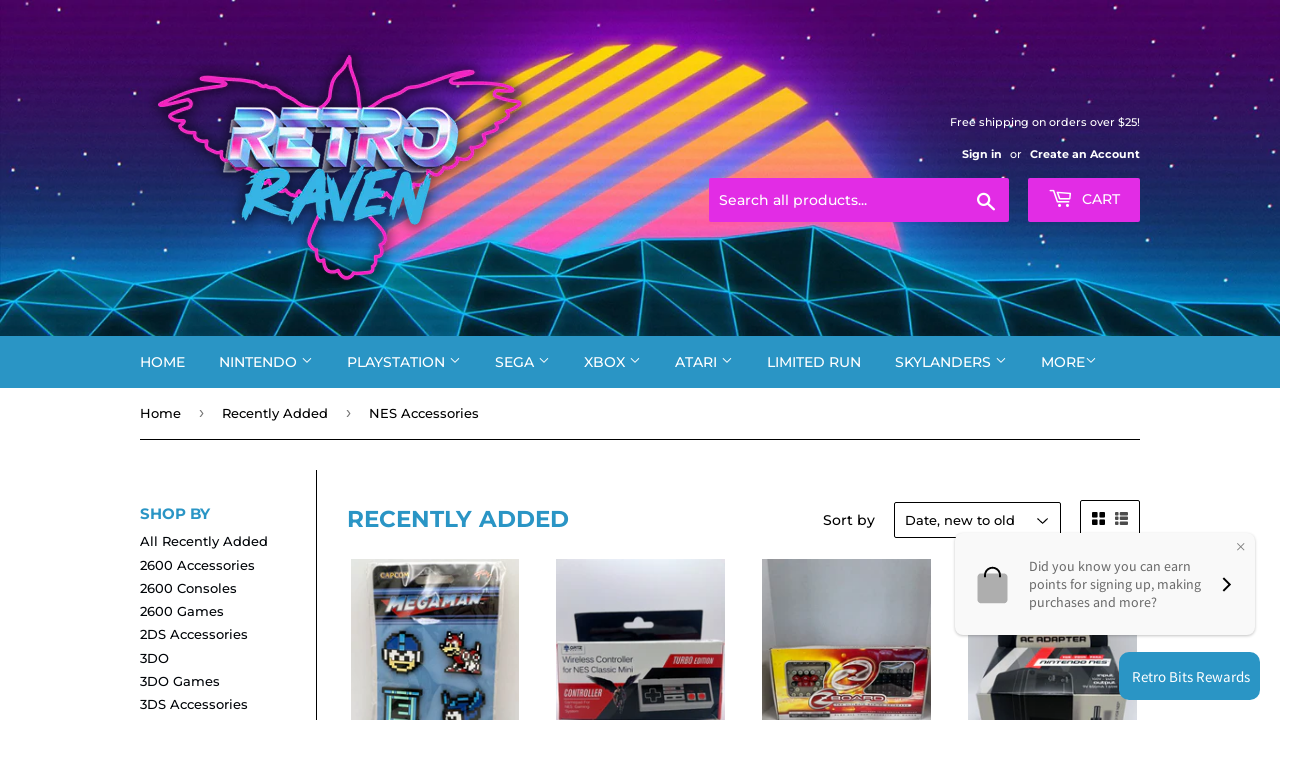

--- FILE ---
content_type: text/javascript
request_url: https://retroravengames.com/cdn/shop/t/2/assets/booster.js?v=1198447972291650101608146427
body_size: 11399
content:
(function(C,A){(function(){var P="ject",$="b",s="o";return s+$+P})()==typeof window[function(){var g="s",B="t",eu="r",K="expo";return K+eu+B+g}()]&&typeof window[function(){var V="e",h="odul",o="m";return o+h+V}()]!="undefined"?window[function(){var Y="ule",m="mod";return m+Y}()][function(){var Gx="ts",E="xpor",e="e";return e+E+Gx}()]=A():typeof window.define=="function"&&window[function(){var Z0="e",z="efin",_="d";return _+z+Z0}()][function(){var D="d",I="m",U="a";return U+I+D}()]?window[function(){var CT="e",G="efin",J="d";return J+G+CT}()](A):C[function(){var BS="et",wv="baM";return wv+BS}()]=A()})(this,function(){function C(){return j.urlPrefix+j[function(){var V="rl",x="U",M8="baEvs";return M8+x+V}()]}function A(C2){return Object[function(){var P="s",le="key";return le+P}()](C2).length===0}function g(){return(j[function(){var k="n",L="eaco",UC="useB";return UC+L+k}()]||j.applyNow)&&A(j.headers)&&z&&function(){var Q2="d",b="efine",Ve="und";return Ve+b+Q2}()!=typeof window.navigator.sendBeacon&&!j[function(){var wI="dentials",aV="re",ps="withC";return ps+aV+wI}()]}function E(){for(var C2;C2=M.shift();)C2();Y6=!0}function J(C2){Y6?C2():M[function(){var p="sh",Q2="pu";return Q2+p}()](C2)}function W(C2,A2){var g2=C2[function(){var Q2="s",y_="che",s="mat";return s+y_+Q2}()]||C2.matchesSelector||C2.mozMatchesSelector||C2[function(){var LO="r",i7="to",nG="hesSelec",c3="msMatc";return c3+nG+i7+LO}()]||C2[function(){var MH="ector",N="atchesSel",Y="oM";return Y+N+MH}()]||C2[function(){var DR="or",MZ="sSelect",u="e",bs="bkitMatch",Po="we";return Po+bs+u+MZ+DR}()];return g2?g2.apply(C2,[A2]):(o[function(){var b="g",_="o",bq="l";return bq+_+b}()]("Unable to match"),!1)}function w(C2){var A2=[];for(window[function(){var P="q";return P}()]=0;window[function(){var su="q";return su}()]<C2[function(){var Q2="ms",_="e",X="it";return X+_+Q2}()][function(){var w0="th",Y="leng";return Y+w0}()];window.q++){var g2=C2.items[window[function(){var zV="q";return zV}()]];A2.push({id:g2[function(){var K="d",N="i";return N+K}()],properties:g2[function(){var u="s",XM="ertie",hg="prop";return hg+XM+u}()],quantity:g2[function(){var l3="ity",b="uant",x="q";return x+b+l3}()],variant_id:g2.variant_id,product_id:g2.product_id,final_price:g2[function(){var $0="e",c7="ric",t="_p",WU="final";return WU+t+c7+$0}()],image:g2.image,handle:g2.handle,title:g2[function(){var k7="le",Ir="tit";return Ir+k7}()]})}return{token:C2.token,total_price:C2.total_price,items:A2,currency:C2.currency}}function v(C2){o.log(C2),C2[function(){var _="rl",h="u",xL="_";return xL+h+_}()][function(){var UN="exOf",G="ind";return G+UN}()]("/cart/add")>=0?o[function(){var u="ta",xz="Da",t="t",eF="getCar";return eF+t+xz+u}()](function(C3){o[function(){var tN="g",ZR="o",i="l";return i+ZR+tN}()](C3),o[function(){var Oz="tributes",xd="setCartAt";return xd+Oz}()](!0,C3)}):o.setCartAttributes(!0,C2.response)}function $(){try{var C2=XMLHttpRequest.prototype[function(){var dJ="en",FW="op";return FW+dJ}()];XMLHttpRequest[function(){var QA="e",p="p",V="ototy",cq="pr";return cq+V+p+QA}()][function(){var FB="n",nr="pe",hl="o";return hl+nr+FB}()]=function(){this.addEventListener(function(){var gc="d",_="loa";return _+gc}(),function(){this[function(){var Vo="l",Xb="r",P="u",X="_";return X+P+Xb+Vo}()]&&this[function(){var qO="l",W7="_ur";return W7+qO}()][function(){var ZX="ch",ep="sear";return ep+ZX}()](/cart.*js/)>=0&&function(){var x="T",h="E",K="G";return K+h+x}()!=this._method&&(o.log(function(){var i=" request",UX="get",Q2="point thats not a ",Mg="rt end",s8="ts a ca",WO="i";return WO+s8+Mg+Q2+UX+i}()),v(this))}),C2.apply(this,arguments)}}catch(A2){o[function(){var ID="g",Ys="o",Y="l";return Y+Ys+ID}()](A2),o[function(){var V="g",a="o",FII="l";return FII+a+V}()]("error catching ajax cart")}}function hw(C2){document[function(){var Z="tate",Pw="readyS";return Pw+Z}()]==="interactive"||function(){var vL="e",u="let",k="p",L="com";return L+k+u+vL}()===document[function(){var n="e",$6="dyStat",r6="ea",JE="r";return JE+r6+$6+n}()]?C2():document[function(){var x="ner",F5="iste",_M="addEventL";return _M+F5+x}()](function(){var Y="ed",x4="ntentLoad",F="o",aB="OMC",Tp="D";return Tp+aB+F+x4+Y}(),C2)}function f(){return"xxxxxxxxxxxx4xxxyxxxxxxxxxxxxxxx".replace(/[xy]/g,function(C2){var A2=16*Math.random()|0;return(function(){var G="x";return G}()==C2?A2:3&A2|8).toString(16)})+Math[function(){var F="or",p="o",Y="l",t="f";return t+Y+p+F}()](Date.now())[function(){var IC="ng",hb="i",i="Str",Sj="o",D="t";return D+Sj+i+hb+IC}()]()}function c(){j[function(){var aA="es",lZ="ki",GR="coo";return GR+lZ+aA}()]&&z&&o[function(){var x3="ie",K="ok",s="setCo";return s+K+x3}()](function(){var D="vs",Q2="aE",Jz="b",sO="baMet_";return sO+Jz+Q2+D}(),window.JSON.stringify(U),1)}function Rh(){var C2=document[function(){var h1="ctor",J0="ele",_j="ryS",x="que";return x+_j+J0+h1}()]("meta[name=csrf-token]");return C2&&C2.content}function m(){var C2=document[function(){var Nf="tor",b="c",h="le",G="querySe";return G+h+b+Nf}()](function(){var V2="param]",Z="-",xy="a[name=csrf",a="met";return a+xy+Z+V2}());return C2&&C2[function(){var FG="t",s="nten",tj="o",X="c";return X+tj+s+FG}()]}function I(C2){var A2=Rh();A2&&C2[function(){var $9="ader",as="estHe",Ji="qu",Q5="etRe",R="s";return R+Q5+Ji+as+$9}()](function(){var a="en",QE="SRF-Tok",i="C",Vm="X-";return Vm+i+QE+a}(),A2)}function O(C2){var A2=C2;return A2.common=window[function(){var Q2="pps",a="rA",mC="Booste";return mC+a+Q2}()][function(){var Ee="n",hC="mo",V6="m",C9="co";return C9+V6+hC+Ee}()],A2}function d(A2){J(function(){o.sendRequest(C(),O(A2),function(){for(var C2=0;C2<U.length;C2++)if(U[C2].id==A2.id){U.splice(C2,1);break}c()})})}function nH(A2){J(function(){var g2=O(A2),E2=m(),J2=Rh();E2&&J2&&(g2[E2]=J2),window[function(){var B="tor",f4="ga",F="vi",k="a",G="n";return G+k+F+f4+B}()].sendBeacon(C(),window.JSON.stringify(g2))})}function y(C2){g()?nH(C2):(U.push(C2),c(),setTimeout(function(){d(C2)},1e3))}function Lb(){return window[function(){var R="tion",N="loca";return N+R}()][function(){var Q2="name",n="ath",K="p";return K+n+Q2}()]}function xm(C2){return C2&&C2.length>0?C2:null}function q(C2){for(var A2 in C2)C2[function(){var b="Property",aE="hasOwn";return aE+b}()](A2)&&C2[A2]===null&&delete C2[A2];return C2}function _m(C2){var A2=C2.target;return q({tag:A2.tagName.toLowerCase(),id:xm(A2[function(){var c6="d",BP="i";return BP+c6}()]),class:xm(A2.className),page:Lb()})}function jG(){H=o.getVisitId();var C2=new Date,A2=new Date,g2=2;A2.setUTCHours(23,59,59,59);var E2=(A2-C2)/1e3,J2=E2/60;return(J2>MI||E2<g2)&&(J2=MI),(!H||E2<g2)&&(H=f()),o.setCookie(function(){var D3="t",k="t_visi",mR="e",x="baM";return x+mR+k+D3}(),H,J2),H}function Yp(){if(Y6=!1,H=jG(),e=o.getVisitorId(),r=o[function(){var t="e",lt="ki",F="o",G="getCo";return G+F+lt+t}()]("baMet_apply"),j[function(){var V="kies",u="coo";return u+V}()]===!1||j[function(){var L="s",Dw="it",Kk="s",Ig="pplyVi",eA="a";return eA+Ig+Kk+Dw+L}()]===!1)o.log(function(){var K="sabled",RP=" applying di",D="t",Bg="Visi";return Bg+D+RP+K}()),E();else if(H&&e&&!r)o.log(function(){var Eo="t",p="visi",N="Active ";return N+p+Eo}()),E();else if(o[function(){var b="kie",ed="tCoo",Y="ge";return Y+ed+b}()]("baMet_visit")){o.log(function(){var k="arted",Cr="isit st",f2="V";return f2+Cr+k}()),e||(e=f(),window[function(){var Ey="age",t3="tor",s="localS";return s+t3+Ey}()].setItem("baMet_visitor",e));var C2=new Date,A2=C2.toISOString()[function(){var Kv="e",to="c",N8="i",MA="sl";return MA+N8+to+Kv}()](0,10),g2={shop_id:window.BoosterApps.common.shop[function(){var Qy="d",n="i";return n+Qy}()],name:function(){var gIX="t",zc="i",H_="vis",bZ="create_";return bZ+H_+zc+gIX}(),params:{user_agent:navigator.userAgent,landing_page:window[function(){var $C="n",G2="catio",CY="lo";return CY+G2+$C}()].href,screen_width:window[function(){var HH="n",iCA="cree",cb="s";return cb+iCA+HH}()][function(){var Z="dth",Q2="wi";return Q2+Z}()],screen_height:window.screen[function(){var T5="ht",zy="heig";return zy+T5}()]},timestamp:window.parseInt(C2.getTime()),date:A2,hour:C2.getUTCHours(),id:f(),visit_token:H,visitor_token:e,app:"ba"};for(var J2 in document.referrer.length>0&&(g2[function(){var i="rer",R="refer";return R+i}()]=document.referrer),j[function(){var Oq="ms",nt="ra",t4="a",l="visitP";return l+t4+nt+Oq}()])j[function(){var kr="ms",_P="ara",i3="visitP";return i3+_P+kr}()].hasOwnProperty(J2)&&(g2[J2]=j.visitParams[J2]);o.log(g2),window[function(){var xL="pps",B="terA",Eq="Boos";return Eq+B+xL}()][function(){var kW="enabled",dS="sessions_";return dS+kW}()]&&y(g2),o.destroyCookie("baMet_apply"),E()}else o[function(){var rB="g",Dv="o",sa="l";return sa+Dv+rB}()]("baCookies disabled"),E()}var T={set:function(C2,A2,g2,E2){var J2="",W2="";if(g2){var w2=new Date;w2.setTime(w2.getTime()+60*g2*1e3),J2="; expires="+w2[function(){var Lp="tring",s="toGMTS";return s+Lp}()]()}E2&&(W2=function(){var UB="n=",ND="ai",x="; dom";return x+ND+UB}()+E2),document[function(){var p="ie",V="cook";return V+p}()]=C2+"="+window.escape(A2)+J2+W2+function(){var bf="th=/",Vb="a",jo="; p";return jo+Vb+bf}()},get:function(C2){var A2,g2,E2=C2+function(){var R="=";return R}(),J2=document.cookie[function(){var Al="t",V="i",hq="spl";return hq+V+Al}()](function(){var F=";";return F}());for(A2=0;A2<J2[function(){var _="gth",jK="en",X="l";return X+jK+_}()];A2++){for(g2=J2[A2];function(){var HR=" ";return HR}()===g2[function(){var ru="t",t="harA",UZ="c";return UZ+t+ru}()](0);)g2=g2[function(){var Xl="ng",D="ri",B="subst";return B+D+Xl}()](1,g2.length);if(g2.indexOf(E2)===0)return unescape(g2.substring(E2.length,g2.length))}return null}},j={urlPrefix:"",visitsUrl:"https://u0altfd679.execute-api.us-west-2.amazonaws.com/prod/api/appstats",baEvsUrl:function(){var Cc="com/prod/api/appstats",hx="-2.amazonaws.",t="fd679.execute-api.us-west",Bf="https://u0alt";return Bf+t+hx+Cc}(),page:null,useBeacon:!0,startOnReady:!0,applyVisits:!0,cookies:!0,cookieDomain:null,headers:{},visitParams:{},withCredentials:!1},o=window[function(){var F="Met",go="a",L="b";return L+go+F}()]||{};o.configure=function(C2){for(var A2 in C2)C2.hasOwnProperty(A2)&&(j[A2]=C2[A2])},o.configure(o);var H,e,r,S=window.jQuery||window[function(){var D="to",Iw="Zep";return Iw+D}()]||window[function(){var tK="$";return tK}()],MI=30,yc=1*1034621+16579,Y6=!1,M=[],z=typeof window[function(){var s="N",kG="JSO";return kG+s}()]!="undefined"&&typeof window.JSON.stringify!="undefined",U=[];o.setCookie=function(C2,A2,g2){T[function(){var $2="t",fn="e",Nz="s";return Nz+fn+$2}()](C2,A2,g2,j[function(){var A3="in",h="kieDoma",Hn="oo",l="c";return l+Hn+h+A3}()]||j.domain)},o[function(){var pa="ookie",hm="C",jc="get";return jc+hm+pa}()]=function(C2){return T[function(){var _o="t",Z="e",l="g";return l+Z+_o}()](C2)},o[function(){var qo="e",Y="Cooki",N="destroy";return N+Y+qo}()]=function(C2){T[function(){var x="t",a="e",$J="s";return $J+a+x}()](C2,"",-1)},o[function(){var B="g",zH="o",rv="l";return rv+zH+B}()]=function(C2){o[function(){var Nm="e",MQ="i",SW="tCook",gy="e",P="g";return P+gy+SW+MQ+Nm}()](function(){var q1="ebug",K="_d",jn="baMet";return jn+K+q1}())&&window.console.log(C2)},o[function(){var vR="BaEv",K="on";return K+vR}()]=function(C2,A2,g2){document.addEventListener(C2,function(C3){W(C3.target,A2)&&g2(C3)})},o[function(){var m3="equest",l="sendR";return l+m3}()]=function(C2,A2,g2){try{if(z)if(S&&function(){var Qz="tion",DY="func";return DY+Qz}()==typeof S[function(){var UE="x",i="ja",Q2="a";return Q2+i+UE}()])S[function(){var n="x",Gs="a",r7="j",N2="a";return N2+r7+Gs+n}()]({type:"POST",url:C2,data:window[function(){var ZX="N",Xu="O",Zq="S",LM="J";return LM+Zq+Xu+ZX}()].stringify(A2),contentType:"application/json; charset=utf-8",beforeSend:I,complete:function(C3){C3.status==200&&g2(C3)},headers:j[function(){var P="s",p="r",n$="de",D7="ea",Z="h";return Z+D7+n$+p+P}()],xhrFields:{withCredentials:j.withCredentials}});else{var E2=new XMLHttpRequest;for(var J2 in E2[function(){var G="n",M2="ope";return M2+G}()](function(){var sc="T",Kp="POS";return Kp+sc}(),C2,!0),E2.withCredentials=j.withCredentials,E2.setRequestHeader("Content-Type","application/json"),j.headers)j.headers[function(){var BU="Property",vk="hasOwn";return vk+BU}()](J2)&&E2[function(){var _Q="ader",h4="tHe",zr="setReques";return zr+h4+_Q}()](J2,j[function(){var _w="rs",Zz="e",zQ="d",hb="a",_5="he";return _5+hb+zQ+Zz+_w}()][J2]);E2.onload=function(){E2.status===200&&g2(E2[function(){var bk="nse",rc="po",b="es",sF="r";return sF+b+rc+bk}()])},I(E2),E2.send(window[function(){var Cj="ON",b="S",VVL="J";return VVL+b+Cj}()].stringify(A2))}}catch(W2){}},o[function(){var p="ta",Yl="Da",ls="art",QJ="getC";return QJ+ls+Yl+p}()]=function(C2){try{if(z)if(S&&typeof S[function(){var Sx="ax",x="aj";return x+Sx}()]=="function")S[function(){var X="x",V="a",Mf="aj";return Mf+V+X}()]({type:function(){var Eo="T",h="E",xN="G";return xN+h+Eo}(),url:"/cart.js?ba_request=1",data:{},dataType:"json",complete:function(A3){A3[function(){var vV="tus",yu="a",a="st";return a+yu+vV}()]==200&&(A3.responseText?C2(A3[function(){var P="seText",$i="respon";return $i+P}()]):C2(A3))}});else{var A2=new XMLHttpRequest;A2.onreadystatechange=function(){A2[function(){var AV="e",Rr="dyStat",Ee="rea";return Ee+Rr+AV}()]===4&&A2[function(){var wa="s",nX="atu",TV="t",rI="s";return rI+TV+nX+wa}()]===200&&C2(A2.responseText)},A2.open(function(){var _="T",q_="E",u="G";return u+q_+_}(),"/cart.js?ba_request=1",!1),A2[function(){var P3="nd",Jm="se";return Jm+P3}()](null)}}catch(g2){}},o[function(){var ek="sId",Xl="C",_Q="nc",eq="sy";return eq+_Q+Xl+ek}()]=function(){var C2=o[function(){var u="okie",bf="Co",R="et",sX="g";return sX+R+bf+u}()](function(){var k="d",TH="cs_i",G="baMet_";return G+TH+k}());return C2||(C2=f()),o[function(){var aI="kie",JD="etCoo",AO="s";return AO+JD+aI}()](function(){var n="d",V="cs_i",yn="baMet_";return yn+V+n}(),C2,3*6242+1434),C2},o.getVisitId=o.getVisitToken=function(){return o.getCookie(function(){var OZ="isit",VO="v",j1="baMet_";return j1+VO+OZ}())},o.getVisitorId=o.getVisitorToken=function(){return window[function(){var Th="age",ft="or",G="localSt";return G+ft+Th}()].getItem(function(){var w6="isitor",zn="aMet_v",bw="b";return bw+zn+w6}())},o[function(){var Uo="tomerId",K6="getCus";return K6+Uo}()]=function(){return window.localStorage.getItem("baMet_customer_id")},o.isAdmin=function(){return o[function(){var io="e",yV="Cooki",ui="et",Aj="g";return Aj+ui+yV+io}()](function(){var lA="n",h="mi",bV="d",P="ba_a";return P+bV+h+lA}())},o.reset=function(){return o.destroyCookie(function(){var Fa="isit",xY="v",Ok="baMet_";return Ok+xY+Fa}()),window.localStorage[function(){var PUh="tem",E5="emoveI",Pz="r";return Pz+E5+PUh}()](function(){var gD="isitor",Tn="_v",Ot="baMet";return Ot+Tn+gD}()),o[function(){var o8="ie",P="royCook",X="est",Mg="d";return Mg+X+P+o8}()](function(){var T$="Evs",A2="et_ba",PS="M",cf="ba";return cf+PS+A2+T$}()),o.destroyCookie(function(){var gn="ly",Pi="p",Z="t_ap",ri="e",OP="baM";return OP+ri+Z+Pi+gn}()),!0},o.debug=function(C2){return C2===!1?o.destroyCookie("baMet_debug"):o[function(){var k="kie",zE="etCoo",Mt="s";return Mt+zE+k}()]("baMet_debug",function(){var OG="t";return OG}(),1*(5*65467+33489)+164776),!0},o.getBrowserInfo=function(){return{options:[],header:[navigator[function(){var n6="m",h="r",Bx="tfo",vr="la",Lm="p";return Lm+vr+Bx+h+n6}()],navigator[function(){var n="nt",o_="erAge",_I="s",bO="u";return bO+_I+o_+n}()],navigator[function(){var uf="rsion",NQ="ppVe",L0="a";return L0+NQ+uf}()],navigator[function(){var i="ndor",X="ve";return X+i}()],window.opera],dataos:[{name:function(){var R="Phone",b=" ",hk="ws",Nu="Windo";return Nu+hk+b+R}(),value:"Windows Phone",version:function(){var k="S",bj="O";return bj+k}()},{name:function(){var Hk="ws",hV="o",Co="Wind";return Co+hV+Hk}(),value:"Win",version:function(){var oq="T",cm="N";return cm+oq}()},{name:function(){var nb="ne",P3="iPho";return P3+nb}(),value:"iPhone",version:"OS"},{name:"iPad",value:"iPad",version:function(){var S9="S",X7="O";return X7+S9}()},{name:function(){var B4="oid",GNZ="Andr";return GNZ+B4}(),value:"Android",version:function(){var x="id",IS="dro",LZ="An";return LZ+IS+x}()},{name:"Mac OS",value:"Mac",version:function(){var HW="X",$_O="OS ";return $_O+HW}()},{name:"Linux",value:function(){var wM="nux",C9="Li";return C9+wM}(),version:function(){var uG="v",KQ="r";return KQ+uG}()},{name:function(){var Cl="m",Hs="l",h5="a",Qc="P";return Qc+h5+Hs+Cl}(),value:"Palm",version:function(){var LV="S",kP="O",Wh="m",J0="Pal";return J0+Wh+kP+LV}()}],databrowser:[{name:function(){var Dd="e",jp="hrom",u="C";return u+jp+Dd}(),value:"Chrome",version:function(){var H8="e",Zc="m",TB="o",mQ="Chr";return mQ+TB+Zc+H8}()},{name:function(){var fn="efox",un="r",FK="Fi";return FK+un+fn}(),value:function(){var m4="x",nA="fo",sw="e",Ib="r",FZ="Fi";return FZ+Ib+sw+nA+m4}(),version:"Firefox"},{name:function(){var EI="fari",CP="Sa";return CP+EI}(),value:"Safari",version:"Version"},{name:function(){var Q2="Explorer",uB="Internet ";return uB+Q2}(),value:"MSIE",version:"MSIE"},{name:function(){var tt="ra",p3="Ope";return p3+tt}(),value:"Opera",version:function(){var OH="ra",XYI="e",Cmc="p",hZ="O";return hZ+Cmc+XYI+OH}()},{name:"BlackBerry",value:"CLDC",version:"CLDC"},{name:function(){var Jl="illa",Ry="Moz";return Ry+Jl}(),value:function(){var nL="a",yw="zill",D7="Mo";return D7+yw+nL}(),version:"Mozilla"}],init:function(){var C2=this[function(){var Ov="r",ft="e",kA="head";return kA+ft+Ov}()].join(function(){var sC=" ";return sC}());return{os:this.matchItem(C2,this[function(){var rD="os",UR="data";return UR+rD}()]),browser:this.matchItem(C2,this[function(){var _5="er",TL="s",R6="w",slM="bro",tS="data";return tS+slM+R6+TL+_5}()]),tz_offset:new Date().getTimezoneOffset()/60}},matchItem:function(C2,A2){var g2,E2,J2,W2=0,w2=0;for(W2=0;W2<A2.length;W2+=1)if(new window.RegExp(A2[W2].value,"i")[function(){var Qz="t",ot="tes";return ot+Qz}()](C2)){if(g2=new window[function(){var H_="p",edr="x",m8="RegE";return m8+edr+H_}()](A2[W2].version+function(){var C6="+)",_o="]",_="_",X2=":;]([\\d.",jy="[- /";return jy+X2+_+_o+C6}(),function(){var X9="i";return X9}()),J2="",(E2=C2.match(g2))&&E2[1]&&(E2=E2[1]),E2)for(E2=E2[function(){var zo="lit",sj="p",aM="s";return aM+sj+zo}()](/[._]+/),w2=0;w2<E2[function(){var NC="th",Zl="g",WJ="n",By="le";return By+WJ+Zl+NC}()];w2+=1)J2+=w2===0?E2[w2]+".":E2[w2];else J2=function(){var eu="0";return eu}();return A2[W2][function(){var S2="e",bq="nam";return bq+S2}()]}return{name:"unknown",version:0}}}.init()},o.apply=function(C2,A2,g2){try{var E2=new Date,W2=E2.toISOString()[function(){var Fd="ce",Sb="li",YT="s";return YT+Sb+Fd}()](0,10),w2={shop_id:window[function(){var R="s",OR="rApp",Zm="Booste";return Zm+OR+R}()].common.shop[function(){var x="d",n="i";return n+x}()],name:C2,params:A2||{},timestamp:window[function(){var mp="nt",Kn="seI",lB="r",G="pa";return G+lB+Kn+mp}()](E2.getTime()),date:W2,hour:E2[function(){var a="Hours",Q2="C",i="UT",GT="get";return GT+i+Q2+a}()](),id:f(),app:g2};J(function(){j.cookies&&!o[function(){var h="sitId",X="getVi";return X+h}()]()&&Yp(),J(function(){o[function(){var o6="g",vZ="o",Qo="l";return Qo+vZ+o6}()](w2),w2.visit_token=o[function(){var Cm="itId",Au="etVis",WP="g";return WP+Au+Cm}()](),w2[function(){var ip="n",HA="toke",sZ="itor_",pk="s",It="i",Ko="v";return Ko+It+pk+sZ+HA+ip}()]=o.getVisitorId(),y(w2)})})}catch(v2){o[function(){var c4="g",de="o",I1="l";return I1+de+c4}()](v2),o.log("error applying")}return!0},o[function(){var P="ew",kg="Vi",_="ge",RN="applyPa";return RN+_+kg+P}()]=function(C2){var A2=o.page_hash;if(C2)for(var g2 in C2)C2[function(){var G="y",oq="rt",Ck="ope",a="sOwnPr",b="ha";return b+a+Ck+oq+G}()](g2)&&(A2[g2]=C2[g2]);o[function(){var ep="ly",Z6="p",x="ap";return x+Z6+ep}()](function(){var Mk="view",j7="_",X="page";return X+j7+Mk}(),A2,function(){var P7="a",fD="b";return fD+P7}())},o.applyAppClicks=function(){o.onBaEv(function(){var bG="k",k="c",XC="i",Z="cl";return Z+XC+k+bG}(),function(){var P2="er",H_="et-handl",L1="-m",CO=".ba";return CO+L1+H_+P2}(),function(C2){try{var A2=C2[function(){var _D="et",qu="targ";return qu+_D}()],g2=A2.getAttribute("data-ba-met-name");if(g2){var E2=_m(C2),J2=A2.getAttribute(function(){var lq="p",h="met-ap",b="data-ba-";return b+h+lq}());if(E2.text=function(){var Q2="t",o6="u",kt="p",Dd="in";return Dd+kt+o6+Q2}()==E2.tag?A2[function(){var rM="e",q1="lu",WS="a",pi="v";return pi+WS+q1+rM}()]:(A2.textContent||A2.innerText||A2[function(){var EyC="TML",u="nnerH",x="i";return x+u+EyC}()])[function(){var Jz="e",fs="plac",QW="e",$d="r";return $d+QW+fs+Jz}()](/[\s\r\n]+/g,function(){var a=" ";return a}()).trim(),E2[function(){var GX="f",jn="e",u_="hr";return u_+jn+GX}()]=A2[function(){var oB="f",GL="e",nZ="r",CH="h";return CH+nZ+GL+oB}()],W2=A2.getAttribute(function(){var Ku="xtras",ZZ="t-e",wp="data-ba-me";return wp+ZZ+Ku}())){var W2=window.cleanNumbers(window.JSON.parse(W2));for(var w2 in W2)W2[function(){var sY="y",MY="nPropert",ga="hasOw";return ga+MY+sY}()](w2)&&(E2[w2]=W2[w2])}o[function(){var n="ly",G="p",k1="p",mi="a";return mi+k1+G+n}()](g2,E2,J2)}}catch(v2){o[function(){var ET="g",rs="o",Ta="l";return Ta+rs+ET}()]("applyAppClicks exception"),o.log(v2)}})},o.applyAtc=function(){o[function(){var RX="Ev",ww="a",Z="onB";return Z+ww+RX}()](function(){var EH="ck",iI="i",WK="l",Ye="c";return Ye+WK+iI+EH}(),function(){var De="me=add]",iM="add-to-cart input, .btn-addtocart, [na",Av="ate, .product-atc-btn, .product-menu-button.product-menu-button-atc, .button-cart, .product-add, .",ML=".product-form__cart-submit, #AddToCart-product-templ";return ML+Av+iM+De}(),function(C2){Date.now();var A2=C2[function(){var Lh="et",V="targ";return V+Lh}()],g2=_m(C2);g2[function(){var rf="t",O_="x",G="e",AU="t";return AU+G+O_+rf}()]=g2.tag=="input"?A2[function(){var tD="e",zF="u",yv="val";return yv+zF+tD}()]:(A2[function(){var R="t",v6="en",u="xtCont",XT="e",b="t";return b+XT+u+v6+R}()]||A2.innerText||A2.innerHTML).replace(/[\s\r\n]+/g,function(){var bp=" ";return bp}()).trim(),g2[function(){var h="f",$_="re",mO="h";return mO+$_+h}()]=A2[function(){var mm="f",x8="hre";return x8+mm}()],o.apply(function(){var eE="c",i="t",w1p="a";return w1p+i+eE}(),g2,"ba")})},o.saveBaCartData=function(C2){if(z){var A2=o.getBaCartData();A2.push(C2),window.localStorage[function(){var X="tem",hK="etI",PA="s";return PA+hK+X}()]("baMet_cartData",window.JSON[function(){var hv="ify",W0="g",RZ="strin";return RZ+W0+hv}()](A2))}},o[function(){var Qx="artData",Nh="aC",vp="getB";return vp+Nh+Qx}()]=function(){try{if(window[function(){var _p="e",hE="lStorag",R="loca";return R+hE+_p}()][function(){var dX="m",vW="tIte",aa="ge";return aa+vW+dX}()](function(){var NZ="ata",MJ="tD",v1="_car",$0="baMet";return $0+v1+MJ+NZ}())){var C2=window.parseInt(new Date().getTime())-2592e5,A2=window[function(){var Rf="ON",vJ="JS";return vJ+Rf}()].parse(window[function(){var n8="e",V5="lStorag",gr="loca";return gr+V5+n8}()].getItem(function(){var Tu="rtData",Qz="baMet_ca";return Qz+Tu}())).filter(function(A3){return window[function(){var h="nt",Yh="seI",Ep="r",Og="pa";return Og+Ep+Yh+h}()](A3[function(){var YS="s",ak="t";return ak+YS}()])>C2}).reverse();return window[function(){var AL="orage",pq="localSt";return pq+AL}()][function(){var Fv="m",i="e",Z7="t",$c="I",lr="t",u="se";return u+lr+$c+Z7+i+Fv}()]("baMet_cartData",window.JSON[function(){var dB="gify",yf="in",V="str";return V+yf+dB}()](A2)),A2}return[]}catch(g2){o[function(){var u="g",l0="o",Oc="l";return Oc+l0+u}()](g2),o[function(){var rj="g",R="o",vP="l";return vP+R+rj}()]("error getting ba")}},o[function(){var CE="t",QH="teBaCar",MP="upda";return MP+QH+CE}()]=function(C2){var A2=o[function(){var L4="okie",b="getCo";return b+L4}()]("cart"),g2=o[function(){var wp="e",yS="Cooki",po="get";return po+yS+wp}()](function(){var WR="n",R="t_toke",iB="ba_car";return iB+R+WR}());window[function(){var ix="s",N3="pp",zh="osterA",H0="Bo";return H0+zh+N3+ix}()].common.has_ba_conversion&&(A2!=g2||C2)&&window.ba_preview_mode!=1&&(o.setCookie(function(){var EM="ken",IK="o",H8="_cart_t",Bp="ba";return Bp+H8+IK+EM}(),A2,1*(1*1538+123)+1219),o[function(){var n_="y",jx="pl",G="p",Fy="a";return Fy+G+jx+n_}()]("update_cart",{},"global"),o[function(){var I2="g",Cz="o",M0="l";return M0+Cz+I2}()]("cart token changed -posting to the API from here"))},o[function(){var n="tDb",ii="aCar",b="updateB";return b+ii+n}()]=function(C2){if(window.BoosterApps.can_update_cart==1){var A2=o[function(){var sL="e",gr="ki",hj="etCoo",oE="g";return oE+hj+gr+sL}()]("cart"),g2=o[function(){var hr="e",ZR="ki",GO="o",_k="getCo";return _k+GO+ZR+hr}()]("ba_cart_token"),E2=window.localStorage[function(){var DT="tem",yG="getI";return yG+DT}()]("baMet_latest_cart"),J2=window.localStorage[function(){var ZZ="m",mD="te",Tf="getI";return Tf+mD+ZZ}()](function(){var mn="t",xn="d_car",vu="ce",BQ="baMsg_syn";return BQ+vu+xn+mn}()),W2=C2;if(W2==0&&(E2==J2&&A2==g2||(W2=!0)),W2&&window.ba_preview_mode!=1){if(!A2)return void(g2&&(o[function(){var fR="g",OA="o",oh="l";return oh+OA+fR}()]("cart token has been removed - remove cart uid"),o[function(){var Fz="ie",ZG="k",Z="oo",bn="C",K1="destroy";return K1+bn+Z+ZG+Fz}()](function(){var a$="cs_id",cU="baMet_";return cU+a$}()),o.destroyCookie(function(){var a="token",W22="t_",lg="a_car",oY="b";return oY+lg+W22+a}())));o.setCookie("ba_cart_token",A2,1*19512+648);var w2=o.syncCsId();o.log(function(){var BE="t id here",Ht="ate car",a7="upd",t1="d ",XB="set an";return XB+t1+a7+Ht+BE}());var v2=window[function(){var jl="N",T1="JSO";return T1+jl}()].parse(E2);if(v2.token!=A2)var $2=v2.token;else $2="";var hw2={action_type:"track_cart",cart_json:v2,visit_token:o.getVisitId(),visitor_token:o[function(){var G="n",lj="orToke",X4="getVisit";return X4+lj+G}()](),cart_uid:w2,old_uid:$2};o.sendRequest(window[function(){var S7="rApps",zk="Booste";return zk+S7}()][function(){var F0="url",u="s_app_",R="c";return R+u+F0}()],hw2,function(){o[function(){var Uj="g",Tn="o",Ws="l";return Ws+Tn+Uj}()](function(){var TW="url",wv="p ",ID="o ap",Q2="posted t";return Q2+ID+wv+TW}()),window.localStorage.setItem(function(){var h="t",ld="ar",xd="nced_c",Ut="_sy",US="baMsg";return US+Ut+xd+ld+h}(),E2)}),o.log("cart token changed -posting to the API from here")}}},o.setCartAttributes=function(C2,A2){try{o.log("setting cart attributes");var g2=window.localStorage[function(){var n9="tem",mq="I",Tr="t",pW="ge";return pW+Tr+mq+n9}()](function(){var my="ta",G="ersion_da",Z="ba_conv";return Z+G+my}());if(C2){o[function(){var af="g",h="o",PU="l";return PU+h+af}()]("set cart attributes identified ajax cart update"),o.log(A2);var E2=w(window.JSON.parse(A2))}else E2=w(window.BoosterApps[function(){var SS="on",zo="omm",RE="c";return RE+zo+SS}()].cart);window.localStorage[function(){var md="em",j_="t",V="setI";return V+j_+md}()]("baMet_latest_cart",window[function(){var k="N",x="JSO";return x+k}()].stringify(E2));var J2=E2[function(){var lh="s",Mq="m",_W="te",Oj="i";return Oj+_W+Mq+lh}()];if(window.BoosterApps[function(){var O8="rl",bG="u",KJ="s_app_",jj="c";return jj+KJ+bG+O8}()])return o[function(){var TL="g",tR="o",_Y="l";return _Y+tR+TL}()](function(){var bz="b",Xe="e to d",xg="pdate sav",Q2="cart u";return Q2+xg+Xe+bz}()),void o[function(){var eH="b",_a="eBaCartD",IU="t",PM="da",lG="up";return lG+PM+IU+_a+eH}()](C2);var W2=o[function(){var Aj="ta",aX="Da",C9="tBaCart",h1="e",R1="g";return R1+h1+C9+aX+Aj}()](),v2={visit_token:o[function(){var S7="isitId",qy="getV";return qy+S7}()](),visitor_token:o[function(){var tO="rToken",Vs="o",dy="getVisit";return dy+Vs+tO}()](),items:[],cart_token:o[function(){var Oh="e",xW="ki",u="o",Ty="tCo",Fx="ge";return Fx+Ty+u+xW+Oh}()]("cart")};for(window[function(){var Jo="q";return Jo}()]=0;window.q<J2.length;window.q++){var $2=J2[window.q];if($2){var hw2=W2[function(){var wI="d",A6="n",hr="fi";return hr+A6+wI}()](function(C3){return C3.id==$2.id});hw2&&($2[function(){var xX="ata",xx="ion_d",W4="ba_convers";return W4+xx+xX}()]=hw2,v2[function(){var R="s",h="m",FL="ite";return FL+h+R}()].push(hw2),window[function(){var yl="pps",YD="sterA",hM="Boo";return hM+YD+yl}()].common[function(){var S2="onversion",r8="a_c",Ib="has_b";return Ib+r8+S2}()]=!0)}}var f2=window[function(){var C1="ON",nJ="S",h="J";return h+nJ+C1}()].stringify(v2);window[function(){var SV="ps",$G="rAp",al="Booste";return al+$G+SV}()].common.ba_conversion_data=v2,g2!=f2||window.BoosterApps[function(){var R="mmon",GB="co";return GB+R}()].ba_conversion_data&&window.BoosterApps.common.template=="cart"?(o.log(function(){var XZ="_data",jL="ba_conversion",LQ="saving ";return LQ+jL+XZ}()),window.localStorage.setItem(function(){var CU="a",a="ersion_dat",nm="ba_conv";return nm+a+CU}(),f2),o[function(){var t2="rt",Ut="ateBaCa",jn="upd";return jn+Ut+t2}()](!0)):o.updateBaCart(!1)}catch(c2){o.log("setCartAttributes exception"),o[function(){var h="g",Qo="o",Pl="l";return Pl+Qo+h}()](c2)}},o[function(){var k9="l",s_="l",Z="A",hK="ly",xp="p",DO="ap";return DO+xp+hK+Z+s_+k9}()]=function(){document[function(){var KH="rer",d4="fer",eW="re";return eW+d4+KH}()][function(){var XW="Of",R="x",X="e",wV="d",wC="n",Q2="i";return Q2+wC+wV+X+R+XW}()](function(){var YJ="ps/",iR="sho",kl="/",EV="/admin";return EV+kl+iR+YJ}())>0&&o[function(){var Sv="e",u="oki",VX="setCo";return VX+u+Sv}()](function(){var i="in",ut="a_adm",GG="b";return GG+ut+i}(),1,yc),o[function(){var V="tributes",V9="setCartAt";return V9+V}()](!1,{}),o.applyAppClicks()};try{U=window[function(){var qL="SON",R="J";return R+qL}()][function(){var RP="se",Xs="r",Y1="a",mB="p";return mB+Y1+Xs+RP}()](o.getCookie("baMet_baEvs")||"[]")}catch(_R){}for(var Q=0;Q<U.length;Q++)d(U[Q]);return $(),o[function(){var qh="t",CA="r",tn="ta",NP="s";return NP+tn+CA+qh}()]=function(){Yp(),o.start=function(){},window.BoosterApps[function(){var iH="abled",GF="en",dn="sessions_";return dn+GF+iH}()]&&(o.applyPageView(),window[function(){var k4="ps",eo="rAp",Fa="Booste";return Fa+eo+k4}()][function(){var B0="n",_z="ommo",x="c";return x+_z+B0}()].customer&&!window.baMet.getCustomerId()&&(o[function(){var XQ="ly",uL="app";return uL+XQ}()]("sync_customer",{},"ba"),window.localStorage.setItem(function(){var X="id",zE="customer_",_1="t_",EN="e",I9="baM";return I9+EN+_1+zE+X}(),window.BoosterApps.common[function(){var sW="tomer",XW="cus";return XW+sW}()][function(){var yn="d",U1="i";return U1+yn}()])))},hw(function(){j[function(){var UL4="Ready",hS="startOn";return hS+UL4}()]&&o.start()}),o[function(){var xz="sh",Q2="a",Px="h",Cl="page_";return Cl+Px+Q2+xz}()]={url:window.location.href,page:Lb(),template:window.BoosterApps[function(){var i="on",x="mm",lQ="o",h="c";return h+lQ+x+i}()][function(){var ak="e",d1="at",cc="templ";return cc+d1+ak}()]},o}),window.baMet[function(){var r="yAll",s="appl";return s+r}()]();
//# sourceMappingURL=/cdn/shop/t/2/assets/booster.js.map?v=1198447972291650101608146427
